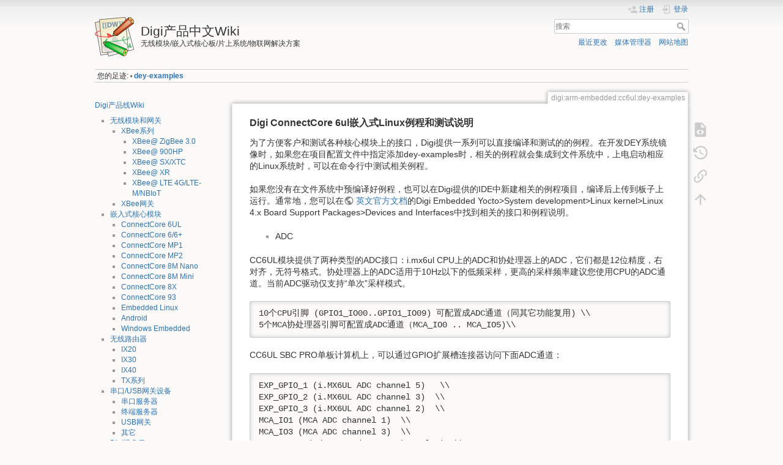

--- FILE ---
content_type: text/html; charset=utf-8
request_url: https://digiwiki.eccee.com/digi/arm-embedded/cc6ul/dey-examples
body_size: 8278
content:
<!DOCTYPE html>
<html lang="zh" dir="ltr" class="no-js">
<head>
    <meta charset="utf-8" />
    <title>digi:arm-embedded:cc6ul:dey-examples [Digi产品中文Wiki]</title>
    <meta name="generator" content="DokuWiki"/>
<meta name="theme-color" content="#008800"/>
<meta name="robots" content="index,follow"/>
<meta name="keywords" content="digi,arm-embedded,cc6ul,dey-examples"/>
<link rel="search" type="application/opensearchdescription+xml" href="/lib/exe/opensearch.php" title="Digi产品中文Wiki"/>
<link rel="start" href="/"/>
<link rel="contents" href="/digi/arm-embedded/cc6ul/dey-examples?do=index" title="网站地图"/>
<link rel="manifest" href="/lib/exe/manifest.php" crossorigin="use-credentials"/>
<link rel="alternate" type="application/rss+xml" title="最近更改" href="/feed.php"/>
<link rel="alternate" type="application/rss+xml" title="当前命名空间" href="/feed.php?mode=list&amp;ns=digi:arm-embedded:cc6ul"/>
<link rel="alternate" type="text/html" title="纯HTML" href="/_export/xhtml/digi/arm-embedded/cc6ul/dey-examples"/>
<link rel="alternate" type="text/plain" title="Wiki Markup 语言" href="/_export/raw/digi/arm-embedded/cc6ul/dey-examples"/>
<link rel="canonical" href="http://digiwiki.eccee.com/digi/arm-embedded/cc6ul/dey-examples"/>
<link rel="stylesheet" href="/lib/exe/css.php?t=dokuwiki&amp;tseed=0bd40cf1e0108d9ec304196cf185123b"/>
<link rel="alternate" hreflang="x-default" href="http://digiwiki.eccee.com/digi/arm-embedded/cc6ul/dey-examples"/>
<script >var NS='digi:arm-embedded:cc6ul';var JSINFO = {"plugins":{"edittable":{"default columnwidth":""},"vshare":{"youtube":"youtube\\.com\/.*[&?]v=([a-z0-9_\\-]+)","vimeo":"vimeo\\.com\\\/(\\d+)","slideshare":"slideshare.*id=(\\d+)","dailymotion":"dailymotion\\.com\/video\/([a-z0-9]+)","archiveorg":"archive\\.org\/(?:embed|details)\/([a-zA-Z0-9_\\-]+)","soundcloud":"soundcloud\\.com\/([\\w-]+\/[\\w-]+)","niconico":"nicovideo\\.jp\/watch\/(sm[0-9]+)","bitchute":"bitchute\\.com\\\/video\\\/([a-zA-Z0-9_\\-]+)","coub":"coub\\.com\\\/view\\\/([a-zA-Z0-9_\\-]+)","odysee":"odysee\\.com\/\\$\/(?:embed|download)\/([-%_?=\/a-zA-Z0-9]+)","youku":"v\\.youku\\.com\/v_show\/id_([0-9A-Za-z=]+)\\.html","bilibili":"bilibili\\.com\\\/video\\\/(BV[0-9A-Za-z]+)","msoffice":"(?:office\\.com.*[&?]videoid=([a-z0-9\\-]+))","msstream":"microsoftstream\\.com\\\/video\\\/([a-f0-9\\-]{36})","rutube":"rutube\\.ru\\\/video\\\/([a-z0-9]+)\\\/","gdrive":"drive\\.google\\.com\\\/file\\\/d\\\/([a-zA-Z0-9_-]+)\/"}},"move_renameokay":false,"move_allowrename":false,"id":"digi:arm-embedded:cc6ul:dey-examples","namespace":"digi:arm-embedded:cc6ul","ACT":"show","useHeadingNavigation":0,"useHeadingContent":0};(function(H){H.className=H.className.replace(/\bno-js\b/,'js')})(document.documentElement);</script>
<script src="/lib/exe/jquery.php?tseed=8faf3dc90234d51a499f4f428a0eae43" defer="defer"></script>
<script src="/lib/exe/js.php?t=dokuwiki&amp;tseed=0bd40cf1e0108d9ec304196cf185123b" defer="defer"></script>
    <meta name="viewport" content="width=device-width,initial-scale=1" />
    <link rel="shortcut icon" href="/lib/tpl/dokuwiki/images/favicon.ico" />
<link rel="apple-touch-icon" href="/lib/tpl/dokuwiki/images/apple-touch-icon.png" />
    </head>

<body>
    <div id="dokuwiki__site"><div id="dokuwiki__top" class="site dokuwiki mode_show tpl_dokuwiki    showSidebar hasSidebar">

        
<!-- ********** HEADER ********** -->
<header id="dokuwiki__header"><div class="pad group">

    
    <div class="headings group">
        <ul class="a11y skip">
            <li><a href="#dokuwiki__content">跳至内容</a></li>
        </ul>

        <h1 class="logo"><a href="/start"  accesskey="h" title="主页 [h]"><img src="/lib/tpl/dokuwiki/images/logo.png" width="64" height="64" alt="" /><span>Digi产品中文Wiki</span></a></h1>
                    <p class="claim">无线模块/嵌入式核心板/片上系统/物联网解决方案</p>
            </div>

    <div class="tools group">
        <!-- USER TOOLS -->
                    <div id="dokuwiki__usertools">
                <h3 class="a11y">用户工具</h3>
                <ul>
                    <li class="action register"><a href="/digi/arm-embedded/cc6ul/dey-examples?do=register" title="注册" rel="nofollow"><span>注册</span><svg xmlns="http://www.w3.org/2000/svg" width="24" height="24" viewBox="0 0 24 24"><path d="M15 14c-2.67 0-8 1.33-8 4v2h16v-2c0-2.67-5.33-4-8-4m-9-4V7H4v3H1v2h3v3h2v-3h3v-2m6 2a4 4 0 0 0 4-4 4 4 0 0 0-4-4 4 4 0 0 0-4 4 4 4 0 0 0 4 4z"/></svg></a></li><li class="action login"><a href="/digi/arm-embedded/cc6ul/dey-examples?do=login&amp;sectok=" title="登录" rel="nofollow"><span>登录</span><svg xmlns="http://www.w3.org/2000/svg" width="24" height="24" viewBox="0 0 24 24"><path d="M10 17.25V14H3v-4h7V6.75L15.25 12 10 17.25M8 2h9a2 2 0 0 1 2 2v16a2 2 0 0 1-2 2H8a2 2 0 0 1-2-2v-4h2v4h9V4H8v4H6V4a2 2 0 0 1 2-2z"/></svg></a></li>                </ul>
            </div>
        
        <!-- SITE TOOLS -->
        <div id="dokuwiki__sitetools">
            <h3 class="a11y">站点工具</h3>
            <form action="/start" method="get" role="search" class="search doku_form" id="dw__search" accept-charset="utf-8"><input type="hidden" name="do" value="search" /><input type="hidden" name="id" value="digi:arm-embedded:cc6ul:dey-examples" /><div class="no"><input name="q" type="text" class="edit" title="[F]" accesskey="f" placeholder="搜索" autocomplete="on" id="qsearch__in" value="" /><button value="1" type="submit" title="搜索">搜索</button><div id="qsearch__out" class="ajax_qsearch JSpopup"></div></div></form>            <div class="mobileTools">
                <form action="/doku.php" method="get" accept-charset="utf-8"><div class="no"><input type="hidden" name="id" value="digi:arm-embedded:cc6ul:dey-examples" /><select name="do" class="edit quickselect" title="工具"><option value="">工具</option><optgroup label="页面工具"><option value="edit">显示源文件</option><option value="revisions">过去修订</option><option value="backlink">反向链接</option></optgroup><optgroup label="站点工具"><option value="recent">最近更改</option><option value="media">媒体管理器</option><option value="index">网站地图</option></optgroup><optgroup label="用户工具"><option value="register">注册</option><option value="login">登录</option></optgroup></select><button type="submit">&gt;</button></div></form>            </div>
            <ul>
                <li class="action recent"><a href="/digi/arm-embedded/cc6ul/dey-examples?do=recent" title="最近更改 [r]" rel="nofollow" accesskey="r">最近更改</a></li><li class="action media"><a href="/digi/arm-embedded/cc6ul/dey-examples?do=media&amp;ns=digi%3Aarm-embedded%3Acc6ul" title="媒体管理器" rel="nofollow">媒体管理器</a></li><li class="action index"><a href="/digi/arm-embedded/cc6ul/dey-examples?do=index" title="网站地图 [x]" rel="nofollow" accesskey="x">网站地图</a></li>            </ul>
        </div>

    </div>

    <!-- BREADCRUMBS -->
            <div class="breadcrumbs">
                                        <div class="trace"><span class="bchead">您的足迹:</span> <span class="bcsep">•</span> <span class="curid"><bdi><a href="/digi/arm-embedded/cc6ul/dey-examples"  class="breadcrumbs" title="digi:arm-embedded:cc6ul:dey-examples">dey-examples</a></bdi></span></div>
                    </div>
    
    <hr class="a11y" />
</div></header><!-- /header -->

        <div class="wrapper group">

                            <!-- ********** ASIDE ********** -->
                <nav id="dokuwiki__aside" aria-label="侧边栏"><div class="pad aside include group">
                    <h3 class="toggle">侧边栏</h3>
                    <div class="content"><div class="group">
                                                                        
<p>
<a href="/start" class="wikilink1" title="start" data-wiki-id="start">Digi产品线Wiki</a>
</p>
<ul>
<li class="level1 node"><div class="li"><a href="/digi/rf-wireless" class="wikilink1" title="digi:rf-wireless" data-wiki-id="digi:rf-wireless">无线模块和网关</a></div>
<ul>
<li class="level2 node"><div class="li"><a href="/digi/rf-wireless/xbee" class="wikilink1" title="digi:rf-wireless:xbee" data-wiki-id="digi:rf-wireless:xbee">XBee系列</a></div>
<ul>
<li class="level3"><div class="li"><a href="/digi/rf-wireless/xbee/zigbee" class="wikilink1" title="digi:rf-wireless:xbee:zigbee" data-wiki-id="digi:rf-wireless:xbee:zigbee">XBee@ ZigBee 3.0</a></div>
</li>
<li class="level3"><div class="li"><a href="/digi/rf-wireless/xbee/s3b" class="wikilink1" title="digi:rf-wireless:xbee:s3b" data-wiki-id="digi:rf-wireless:xbee:s3b">XBee@ 900HP</a></div>
</li>
<li class="level3"><div class="li"><a href="/digi/rf-wireless/xbee/sx" class="wikilink1" title="digi:rf-wireless:xbee:sx" data-wiki-id="digi:rf-wireless:xbee:sx">XBee@ SX/XTC</a> </div>
</li>
<li class="level3"><div class="li"><a href="/digi/rf-wireless/xbee/xr" class="wikilink1" title="digi:rf-wireless:xbee:xr" data-wiki-id="digi:rf-wireless:xbee:xr">XBee@ XR</a></div>
</li>
<li class="level3"><div class="li"><a href="/digi/rf-wireless/xbee/cellular" class="wikilink1" title="digi:rf-wireless:xbee:cellular" data-wiki-id="digi:rf-wireless:xbee:cellular">XBee@ LTE 4G/LTE-M/NBIoT</a>       </div>
</li>
</ul>
</li>
<li class="level2"><div class="li"><a href="/digi/rf-wireless/gateway" class="wikilink1" title="digi:rf-wireless:gateway" data-wiki-id="digi:rf-wireless:gateway">XBee网关</a>  </div>
</li>
</ul>
</li>
<li class="level1 node"><div class="li"><a href="/digi/arm-embedded/arm-embedded-som" class="wikilink1" title="digi:arm-embedded:arm-embedded-som" data-wiki-id="digi:arm-embedded:arm-embedded-som">嵌入式核心模块</a> </div>
<ul>
<li class="level2"><div class="li"><a href="/digi/arm-embedded/cc6ul" class="wikilink1" title="digi:arm-embedded:cc6ul" data-wiki-id="digi:arm-embedded:cc6ul">ConnectCore 6UL</a></div>
</li>
<li class="level2"><div class="li"><a href="/digi/arm-embedded/cc6" class="wikilink1" title="digi:arm-embedded:cc6" data-wiki-id="digi:arm-embedded:cc6">ConnectCore 6/6+</a></div>
</li>
<li class="level2"><div class="li"><a href="/digi/arm-embedded/ccmp1" class="wikilink1" title="digi:arm-embedded:ccmp1" data-wiki-id="digi:arm-embedded:ccmp1">ConnectCore MP1</a></div>
</li>
<li class="level2"><div class="li"><a href="/digi/arm-embedded/ccmp2" class="wikilink1" title="digi:arm-embedded:ccmp2" data-wiki-id="digi:arm-embedded:ccmp2">ConnectCore MP2</a></div>
</li>
<li class="level2"><div class="li"><a href="/digi/arm-embedded/cc8mn" class="wikilink1" title="digi:arm-embedded:cc8mn" data-wiki-id="digi:arm-embedded:cc8mn">ConnectCore 8M Nano</a></div>
</li>
<li class="level2"><div class="li"><a href="/digi/arm-embedded/cc8mm" class="wikilink1" title="digi:arm-embedded:cc8mm" data-wiki-id="digi:arm-embedded:cc8mm">ConnectCore 8M Mini</a></div>
</li>
<li class="level2"><div class="li"><a href="/digi/arm-embedded/cc8x" class="wikilink1" title="digi:arm-embedded:cc8x" data-wiki-id="digi:arm-embedded:cc8x">ConnectCore 8X</a></div>
</li>
<li class="level2"><div class="li"><a href="/digi/arm-embedded/cc93" class="wikilink1" title="digi:arm-embedded:cc93" data-wiki-id="digi:arm-embedded:cc93">ConnectCore 93</a></div>
</li>
<li class="level2"><div class="li"><a href="/digi/arm-embedded/linux/dey" class="wikilink1" title="digi:arm-embedded:linux:dey" data-wiki-id="digi:arm-embedded:linux:dey">Embedded Linux</a></div>
</li>
<li class="level2"><div class="li"><a href="/digi/arm-embedded/android" class="wikilink1" title="digi:arm-embedded:android" data-wiki-id="digi:arm-embedded:android">Android</a></div>
</li>
<li class="level2"><div class="li"><a href="/digi/arm-embedded/wince" class="wikilink1" title="digi:arm-embedded:wince" data-wiki-id="digi:arm-embedded:wince">Windows Embedded</a></div>
</li>
</ul>
</li>
<li class="level1 node"><div class="li"><a href="/digi/cellular-router" class="wikilink1" title="digi:cellular-router" data-wiki-id="digi:cellular-router">无线路由器</a></div>
<ul>
<li class="level2"><div class="li"><a href="/digi/cellular-router/ix20" class="wikilink1" title="digi:cellular-router:ix20" data-wiki-id="digi:cellular-router:ix20">IX20</a></div>
</li>
<li class="level2"><div class="li"><a href="/digi/cellular-router/ix30" class="wikilink1" title="digi:cellular-router:ix30" data-wiki-id="digi:cellular-router:ix30">IX30</a></div>
</li>
<li class="level2"><div class="li"><a href="/digi/cellular-router/ix40" class="wikilink1" title="digi:cellular-router:ix40" data-wiki-id="digi:cellular-router:ix40">IX40</a></div>
</li>
<li class="level2"><div class="li"><a href="/digi/cellular-router/tx_routers" class="wikilink1" title="digi:cellular-router:tx_routers" data-wiki-id="digi:cellular-router:tx_routers">TX系列</a></div>
</li>
</ul>
</li>
<li class="level1 node"><div class="li"><a href="/digi/serial_usb" class="wikilink1" title="digi:serial_usb" data-wiki-id="digi:serial_usb">串口/USB网关设备</a></div>
<ul>
<li class="level2"><div class="li"><a href="/digi/serial_usb/serial_server" class="wikilink1" title="digi:serial_usb:serial_server" data-wiki-id="digi:serial_usb:serial_server">串口服务器</a></div>
</li>
<li class="level2"><div class="li"><a href="/digi/serial_usb/console_server" class="wikilink1" title="digi:serial_usb:console_server" data-wiki-id="digi:serial_usb:console_server">终端服务器</a></div>
</li>
<li class="level2"><div class="li"><a href="/digi/serial_usb/anywhereusb" class="wikilink1" title="digi:serial_usb:anywhereusb" data-wiki-id="digi:serial_usb:anywhereusb">USB网关</a></div>
</li>
<li class="level2"><div class="li"><a href="/digi/serial_usb/other" class="wikilink1" title="digi:serial_usb:other" data-wiki-id="digi:serial_usb:other">其它</a></div>
</li>
</ul>
</li>
<li class="level1"><div class="li"><a href="/digi/drm" class="wikilink2" title="digi:drm" rel="nofollow" data-wiki-id="digi:drm">Digi设备云</a></div>
</li>
</ul>

<p>
&lt;nav type=“tabs” stacked=“true”&gt;
</p>
<ul>
<li class="level1 node"><div class="li"> 往期资料存档</div>
<ul>
<li class="level2"><div class="li"> <a href="/digi/rf-wireless/xbee/s1b" class="wikilink1" title="digi:rf-wireless:xbee:s1b" data-wiki-id="digi:rf-wireless:xbee:s1b">XBee@ 802.15.4/digimesh</a></div>
</li>
<li class="level2 node"><div class="li"> <a href="/digi/rf-wireless/modem/xlr" class="wikilink1" title="digi:rf-wireless:modem:xlr" data-wiki-id="digi:rf-wireless:modem:xlr">xlr</a></div>
<ul>
<li class="level3"><div class="li"> <a href="/digi/rf-wireless/xlr/xlrmodule" class="wikilink1" title="digi:rf-wireless:xlr:xlrmodule" data-wiki-id="digi:rf-wireless:xlr:xlrmodule">XLR模块产品</a></div>
</li>
</ul>
</li>
<li class="level2"><div class="li"> <a href="/digi/arm-embedded/linux/del" class="wikilink1" title="digi:arm-embedded:linux:del" data-wiki-id="digi:arm-embedded:linux:del">Digi Embedded Linux</a></div>
</li>
<li class="level2"><div class="li"> <a href="/digi/arm-embedded/connectme" class="wikilink1" title="digi:arm-embedded:connectme" data-wiki-id="digi:arm-embedded:connectme">Connect ME</a></div>
</li>
<li class="level2"><div class="li"> <a href="/digi/arm-embedded/cc28" class="wikilink1" title="digi:arm-embedded:cc28" data-wiki-id="digi:arm-embedded:cc28">ConnectCore i.MX28</a></div>
</li>
<li class="level2"><div class="li"> <a href="/digi/arm-embedded/cc53" class="wikilink1" title="digi:arm-embedded:cc53" data-wiki-id="digi:arm-embedded:cc53">ConnectCore i.MX53</a></div>
</li>
</ul>
</li>
</ul>

<p>
  &lt;/nav&gt;
<a href="/digi/events/latest" class="wikilink1" title="digi:events:latest" data-wiki-id="digi:events:latest">近期活动</a> <br/>

<a href="/digi/support/rma" class="wikilink1" title="digi:support:rma" data-wiki-id="digi:support:rma">售后RMA</a> <br/>

<a href="/digi/request-support" class="wikilink1" title="digi:request-support" data-wiki-id="digi:request-support">技术支持</a> <br/>

<a href="/digi/contact" class="wikilink1" title="digi:contact" data-wiki-id="digi:contact">联系Digi</a>
</p>

<p>
<a href="/digi/iot" class="wikilink1" title="digi:iot" data-wiki-id="digi:iot">物联网应用技术</a> <br/>

<a href="http://www.eccee.com" class="urlextern" title="http://www.eccee.com" rel="ugc nofollow">伊栖物联</a>  <br/>

</p>
                                            </div></div>
                </div></nav><!-- /aside -->
            
            <!-- ********** CONTENT ********** -->
            <main id="dokuwiki__content"><div class="pad group">
                
                <div class="pageId"><span>digi:arm-embedded:cc6ul:dey-examples</span></div>

                <div class="page group">
                                                            <!-- wikipage start -->
                    
<h3 class="sectionedit1" id="digi_connectcore_6ul嵌入式linux例程和测试说明">Digi ConnectCore 6ul嵌入式Linux例程和测试说明</h3>
<div class="level3">

<p>
为了方便客户和测试各种核心模块上的接口，Digi提供一系列可以直接编译和测试的的例程。在开发DEY系统镜像时，如果您在项目配置文件中指定添加dey-examples时，相关的例程就会集成到文件系统中，上电启动相应的Linux系统时，可以在命令行中测试相关例程。
</p>

<p>
如果您没有在文件系统中预编译好例程，也可以在Digi提供的IDE中新建相关的例程项目，编译后上传到板子上运行。通常地，您可以在<a href="https://www.digi.com/resources/documentation/digidocs/90002285/" class="urlextern" title="https://www.digi.com/resources/documentation/digidocs/90002285/" rel="ugc nofollow">英文官方文档</a>的Digi Embedded Yocto&gt;System development&gt;Linux kernel&gt;Linux 4.x Board Support Packages&gt;Devices and Interfaces中找到相关的接口和例程说明。
</p>
<ul>
<li class="level1"><div class="li"> ADC</div>
</li>
</ul>

<p>
CC6UL模块提供了两种类型的ADC接口：i.mx6ul CPU上的ADC和协处理器上的ADC，它们都是12位精度，右对齐，无符号格式。协处理器上的ADC适用于10Hz以下的低频采样，更高的采样频率建议您使用CPU的ADC通道。当前ADC驱动仅支持“单次”采样模式。<br/>

</p>
<pre class="code">10个CPU引脚 (GPIO1_IO00..GPIO1_IO09) 可配置成ADC通道（同其它功能复用) \\
5个MCA协处理器引脚可配置成ADC通道（MCA_IO0 .. MCA_IO5)\\</pre>

<p>
CC6UL SBC PRO单板计算机上，可以通过GPIO扩展槽连接器访问下面ADC通道：
</p>
<pre class="code">EXP_GPIO_1 (i.MX6UL ADC channel 5)   \\
EXP_GPIO_2 (i.MX6UL ADC channel 3)  \\
EXP_GPIO_3 (i.MX6UL ADC channel 2)  \\
MCA_IO1 (MCA ADC channel 1)  \\
MCA_IO3 (MCA ADC channel 3)  \\
IOEXP_IO3 (I/O Expander ADC channel 3)  \\
IOEXP_IO4 (I/O Expander ADC channel 4)  \\
IOEXP_IO5 (I/O Expander ADC channel 5)  \\</pre>

<p>
CC6 SBC Starter单板机也接出三路ADC。对于CC6 SBC PRO单板机来说，板子上还有IO扩展的单片机ADC资源可以用，请参考官方文档。<br/>

</p>
<ul>
<li class="level1"><div class="li">*ADC 格式<strong>  <br/>

 &lt;code&gt; VREAD = VIN * 4095 / VREF  &lt;/code&gt;
  </strong>参考电压<strong>  <br/>

i.MX6UL ADC通道参考电压是PMIC输出的vdda_adc_3v3，默认为3.3V ；
协处理器ADC通道参考电压为MCA_VCC 。请阅读官方文档了解更多细节。


  * RTC
CC6UL使用的是协处理器来作为一个高效的RTC，在Linux系统中，它的文件描述符是/dev/rtc0。系统启动时，Linux会根据RTC时间来设置系统时间。
当连接到网络时，DEY会使用NTP服务设置并保持RTC为最新的时间。首次使用或是电池没电时，您需要初始化RTC。当没有初始化或是日期设置到1970年之前，Linux会报系统时间错误：
&lt;code&gt;system time… hwclock: settimeofday() failed: Invalid &lt;/code&gt;
要在Linux Shell中初始化RTC，使用date命令设置一个合适的时间，然后用hwclock -w把系统时间写入到RTC。

rtc_test例程允许您从RTC中读取时间，用系统时间设置它，读取或设置，测试闹钟中断功能。请用rtc_test -h获取它的用法。

  * CAN总线
在Linux中，CAN是作为一种网络设备接口来使用的，您可以像网口一样用ip命令来设置它。
&lt;code&gt;ip link set canX up type can bitrate 125000
&lt;/code&gt;
您也可以用ifconfig命令来启用或停用它。

can_test是一个用于测试can接口的例程，它的用法可以用can_test –help命令查询。下面这个命令测试用can0发送和接收ID为0x12，数据为0x65的帧。
&lt;code&gt;
作为发送端时，用-m，表示master
can_test -l 1 -b 8 -d can0 -i 0x12 -p 0x65 -m
默认是接收模式
can_test -l 1 -b 8 -d can0 -i 0x12 -p 0x65
&lt;/code&gt;

  * GPIO

</strong>未完待更新** 。。。，请参考官方接口文档…</div>
</li>
</ul>

</div>
                    <!-- wikipage stop -->
                                    </div>

                <div class="docInfo"><bdi>digi/arm-embedded/cc6ul/dey-examples.txt</bdi> · 最后更改: <time datetime="2018-11-26T13:40:07+0800">2018/11/26 13:40</time> 由 <bdi>127.0.0.1</bdi></div>

                
                <hr class="a11y" />
            </div></main><!-- /content -->

            <!-- PAGE ACTIONS -->
            <nav id="dokuwiki__pagetools" aria-labelledby="dokuwiki__pagetools__heading">
                <h3 class="a11y" id="dokuwiki__pagetools__heading">页面工具</h3>
                <div class="tools">
                    <ul>
                        <li class="source"><a href="/digi/arm-embedded/cc6ul/dey-examples?do=edit" title="显示源文件 [v]" rel="nofollow" accesskey="v"><span>显示源文件</span><svg xmlns="http://www.w3.org/2000/svg" width="24" height="24" viewBox="0 0 24 24"><path d="M13 9h5.5L13 3.5V9M6 2h8l6 6v12a2 2 0 0 1-2 2H6a2 2 0 0 1-2-2V4c0-1.11.89-2 2-2m.12 13.5l3.74 3.74 1.42-1.41-2.33-2.33 2.33-2.33-1.42-1.41-3.74 3.74m11.16 0l-3.74-3.74-1.42 1.41 2.33 2.33-2.33 2.33 1.42 1.41 3.74-3.74z"/></svg></a></li><li class="revs"><a href="/digi/arm-embedded/cc6ul/dey-examples?do=revisions" title="过去修订 [o]" rel="nofollow" accesskey="o"><span>过去修订</span><svg xmlns="http://www.w3.org/2000/svg" width="24" height="24" viewBox="0 0 24 24"><path d="M11 7v5.11l4.71 2.79.79-1.28-4-2.37V7m0-5C8.97 2 5.91 3.92 4.27 6.77L2 4.5V11h6.5L5.75 8.25C6.96 5.73 9.5 4 12.5 4a7.5 7.5 0 0 1 7.5 7.5 7.5 7.5 0 0 1-7.5 7.5c-3.27 0-6.03-2.09-7.06-5h-2.1c1.1 4.03 4.77 7 9.16 7 5.24 0 9.5-4.25 9.5-9.5A9.5 9.5 0 0 0 12.5 2z"/></svg></a></li><li class="backlink"><a href="/digi/arm-embedded/cc6ul/dey-examples?do=backlink" title="反向链接" rel="nofollow"><span>反向链接</span><svg xmlns="http://www.w3.org/2000/svg" width="24" height="24" viewBox="0 0 24 24"><path d="M10.59 13.41c.41.39.41 1.03 0 1.42-.39.39-1.03.39-1.42 0a5.003 5.003 0 0 1 0-7.07l3.54-3.54a5.003 5.003 0 0 1 7.07 0 5.003 5.003 0 0 1 0 7.07l-1.49 1.49c.01-.82-.12-1.64-.4-2.42l.47-.48a2.982 2.982 0 0 0 0-4.24 2.982 2.982 0 0 0-4.24 0l-3.53 3.53a2.982 2.982 0 0 0 0 4.24m2.82-4.24c.39-.39 1.03-.39 1.42 0a5.003 5.003 0 0 1 0 7.07l-3.54 3.54a5.003 5.003 0 0 1-7.07 0 5.003 5.003 0 0 1 0-7.07l1.49-1.49c-.01.82.12 1.64.4 2.43l-.47.47a2.982 2.982 0 0 0 0 4.24 2.982 2.982 0 0 0 4.24 0l3.53-3.53a2.982 2.982 0 0 0 0-4.24.973.973 0 0 1 0-1.42z"/></svg></a></li><li class="top"><a href="#dokuwiki__top" title="回到顶部 [t]" rel="nofollow" accesskey="t"><span>回到顶部</span><svg xmlns="http://www.w3.org/2000/svg" width="24" height="24" viewBox="0 0 24 24"><path d="M13 20h-2V8l-5.5 5.5-1.42-1.42L12 4.16l7.92 7.92-1.42 1.42L13 8v12z"/></svg></a></li>                    </ul>
                </div>
            </nav>
        </div><!-- /wrapper -->

        
<!-- ********** FOOTER ********** -->
<footer id="dokuwiki__footer"><div class="pad">
    
    <div class="buttons">
                <a href="https://www.dokuwiki.org/donate" title="Donate" ><img
            src="/lib/tpl/dokuwiki/images/button-donate.gif" width="80" height="15" alt="Donate" /></a>
        <a href="https://php.net" title="Powered by PHP" ><img
            src="/lib/tpl/dokuwiki/images/button-php.gif" width="80" height="15" alt="Powered by PHP" /></a>
        <a href="//validator.w3.org/check/referer" title="Valid HTML5" ><img
            src="/lib/tpl/dokuwiki/images/button-html5.png" width="80" height="15" alt="Valid HTML5" /></a>
        <a href="//jigsaw.w3.org/css-validator/check/referer?profile=css3" title="Valid CSS" ><img
            src="/lib/tpl/dokuwiki/images/button-css.png" width="80" height="15" alt="Valid CSS" /></a>
        <a href="https://dokuwiki.org/" title="Driven by DokuWiki" ><img
            src="/lib/tpl/dokuwiki/images/button-dw.png" width="80" height="15"
            alt="Driven by DokuWiki" /></a>
    </div>

    </div></footer><!-- /footer -->
    </div></div><!-- /site -->

    <div class="no"><img src="/lib/exe/taskrunner.php?id=digi%3Aarm-embedded%3Acc6ul%3Adey-examples&amp;1769046264" width="2" height="1" alt="" /></div>
    <div id="screen__mode" class="no"></div></body>
</html>
